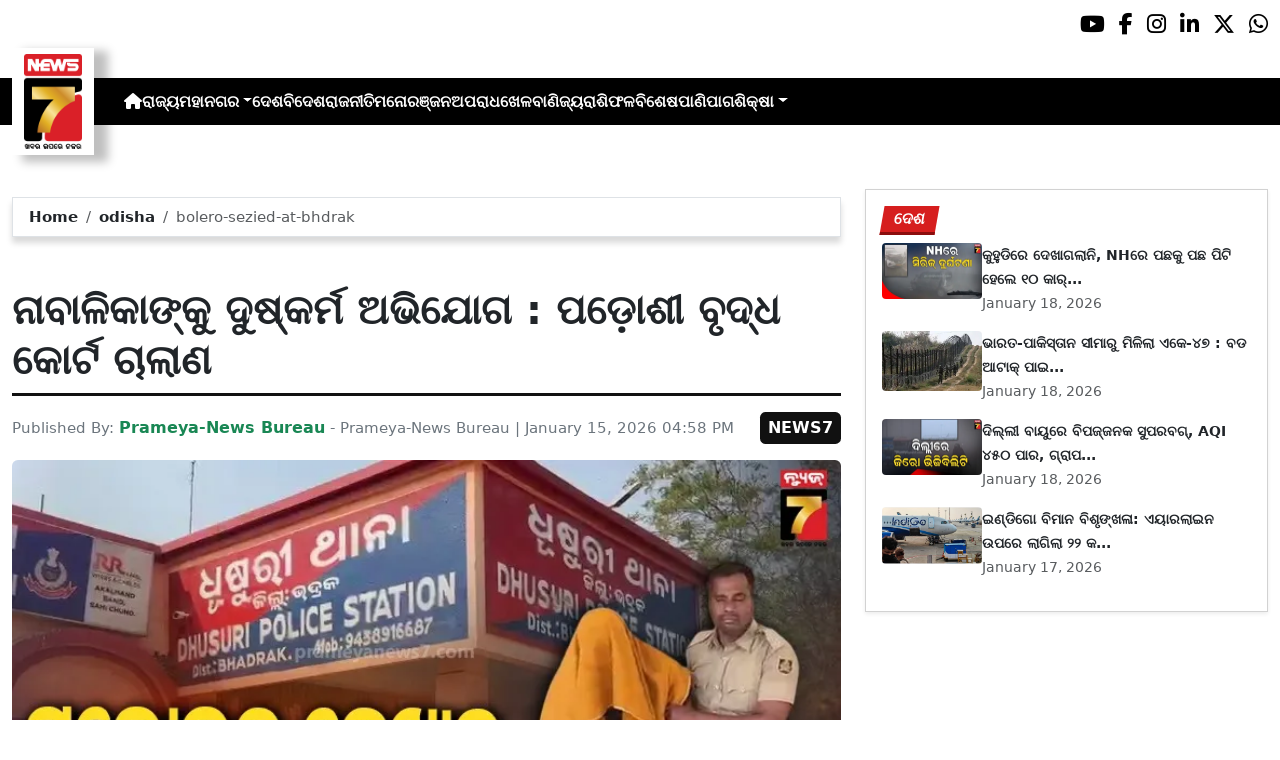

--- FILE ---
content_type: text/html; charset=utf-8
request_url: https://www.prameyanews7.com/bolero-sezied-at-bhdrak/
body_size: 8130
content:
<!DOCTYPE html>
<html lang="or">

<head>
    <meta charset="utf-8">
    <title>bolero-sezied-at-bhdrak - PrameyaNews7 </title>
    <meta name="csrf-token" content="E51Box3pUXMty01E12JddE1LCla7Izf3U4VHJGCt">
    <link rel="icon" type="image/x-icon" href="https://www.prameyanews7.com/assets/img/favicon.ico">
    <meta name="google-site-verification" content="mTpHPu0XvJhvxC2-O7vasYQiR7xq5xKJKiJqIQLQbbU" />
    <!-- Meta Description -->
    <meta name="description" content="&lt;p style=&quot;font-family: Arial, sans-serif !important; font-size: 20px !important;&quot;&gt;ଭଦ୍ରକ ୧୫।୧: ନାବାଳିକାଙ୍କୁ ଦୁଷ୍କର୍ମ ଅଭିଯୋଗରେ ବୃଦ୍ଧ ଗିରଫ । ବୃଦ୍ଧଙ୍କୁ ଗିରଫ କରି କୋର୍ଟ ଚାଲାଣ କଲା ପୋଲିସ । ପ୍ରଲୋଭନ ଦେଖା ଦୁଷ୍କର୍ମ କରିଥିଲେ ବୋଲି ପରିବାର ଲୋକ ଅଭିଯୋଗ ଆଣିଥିଲେ । ଅଭିଯୋଗ ପାଇବା ପରେ ଅଭିଯୁକ୍ତ ବୃଦ୍ଧଙ୍କୁ ଗିରଫ କରିଛି ପୋଲିସ । ଭଦ୍ରକ ଜିଲା ଧୁଷୁରୀ ଥାନା ଅଞ୍ଚଳରେ ଘଟିଛି ଏଭଳି ଘଟଣା ।&lt;/p&gt;

&lt;p style=&quot;font-family: Arial, sans-serif !important; font-size: 20px !important;&quot;&gt;ସୂଚନାଯୋଗ୍ୟ ଯେ, ଭଦ୍ରକ ଜିଲ୍ଲା ଧୁଷୁରୀ ଥାନା ଅଧିନସ୍ଥ ଓଳଗ ପଞ୍ଚାୟତରେ ଜଣେ ନାବାଳିକାଙ୍କୁ ଦୁଷ୍କର୍ମ ଅଭିଯୋଗ ହୋଇଛି । ଜଣେ ବୃଦ୍ଧ ପଡ଼ୋଶୀଙ୍କୁ ଗିରଫ କରି କୋର୍ଟ ଚାଲାଣ କରିଛି ପୋଲିସ । ଗତ ଜାନୁଆରୀ ୧୧ ତାରିଖରେ ଘଟିଥିଲା ଘଟଣା । ପରିବାର ଲୋକେ ଏ ଘଟଣା ନେଇ ଅଭିଯୋଗ କରିଥିଲେ । ଅଭିଯୋଗକୁ ଆଧାର କରି ବୃଦ୍ଧଙ୍କୁ ଥାନାରେ ଅଟକ ରଖିବା ପରେ କୋର୍ଟ ଚାଲାଣ କରାଯାଇଥିବା ନେଇ ପୋଲିସ ସୂଚନା ଦେଇଛି । ନାବାଳିକାଙ୍କ ଡାକ୍ତରୀ ମାଇନା ପରେ ପରିବାର ଲୋକଙ୍କୁ ହସ୍ତାନ୍ତର କରାଯାଇଛି । ନାବାଳିକା ଜଣକ ସମସ୍ତ କଥା କହିବାରୁ ପରିବାର ଲୋକ ଆରଡି ଫାଣ୍ଡିରେ ଏନେଇ ଅଭିଯୋଗ କରିଥିଲେ ।&lt;/p&gt;
" />
    <meta name="author" content="Prameya-News Bureau" />
    <meta name="keywords" content="bolero-sezied-at-bhdrak" />
    <!-- Essential for mobile responsiveness. -->
    <meta name="viewport" content="width=device-width, initial-scale=1.0" />

    <!-- Canonical -->
    <link rel="canonical" href="https://www.prameyanews7.com/bolero-sezied-at-bhdrak" />


    <!-- Default Open Graph -->
    <meta property="og:title" content="bolero-sezied-at-bhdrak - PrameyaNews7" />
    <meta property="og:description" content="&lt;p style=&quot;font-family: Arial, sans-serif !important; font-size: 20px !important;&quot;&gt;ଭଦ୍ରକ ୧୫।୧: ନାବାଳିକାଙ୍କୁ ଦୁଷ୍କର୍ମ ଅଭିଯୋଗରେ ବୃଦ୍ଧ ଗିରଫ । ବୃଦ୍ଧଙ୍କୁ ଗିରଫ କରି କୋର୍ଟ ଚାଲାଣ କଲା ପୋଲିସ । ପ୍ରଲୋଭନ ଦେଖା ଦୁଷ୍କର୍ମ କରିଥିଲେ ବୋଲି ପରିବାର ଲୋକ ଅଭିଯୋଗ ଆଣିଥିଲେ । ଅଭିଯୋଗ ପାଇବା ପରେ ଅଭିଯୁକ୍ତ ବୃଦ୍ଧଙ୍କୁ ଗିରଫ କରିଛି ପୋଲିସ । ଭଦ୍ରକ ଜିଲା ଧୁଷୁରୀ ଥାନା ଅଞ୍ଚଳରେ ଘଟିଛି ଏଭଳି ଘଟଣା ।&lt;/p&gt;

&lt;p style=&quot;font-family: Arial, sans-serif !important; font-size: 20px !important;&quot;&gt;ସୂଚନାଯୋଗ୍ୟ ଯେ, ଭଦ୍ରକ ଜିଲ୍ଲା ଧୁଷୁରୀ ଥାନା ଅଧିନସ୍ଥ ଓଳଗ ପଞ୍ଚାୟତରେ ଜଣେ ନାବାଳିକାଙ୍କୁ ଦୁଷ୍କର୍ମ ଅଭିଯୋଗ ହୋଇଛି । ଜଣେ ବୃଦ୍ଧ ପଡ଼ୋଶୀଙ୍କୁ ଗିରଫ କରି କୋର୍ଟ ଚାଲାଣ କରିଛି ପୋଲିସ । ଗତ ଜାନୁଆରୀ ୧୧ ତାରିଖରେ ଘଟିଥିଲା ଘଟଣା । ପରିବାର ଲୋକେ ଏ ଘଟଣା ନେଇ ଅଭିଯୋଗ କରିଥିଲେ । ଅଭିଯୋଗକୁ ଆଧାର କରି ବୃଦ୍ଧଙ୍କୁ ଥାନାରେ ଅଟକ ରଖିବା ପରେ କୋର୍ଟ ଚାଲାଣ କରାଯାଇଥିବା ନେଇ ପୋଲିସ ସୂଚନା ଦେଇଛି । ନାବାଳିକାଙ୍କ ଡାକ୍ତରୀ ମାଇନା ପରେ ପରିବାର ଲୋକଙ୍କୁ ହସ୍ତାନ୍ତର କରାଯାଇଛି । ନାବାଳିକା ଜଣକ ସମସ୍ତ କଥା କହିବାରୁ ପରିବାର ଲୋକ ଆରଡି ଫାଣ୍ଡିରେ ଏନେଇ ଅଭିଯୋଗ କରିଥିଲେ ।&lt;/p&gt;
" />
    <meta property="og:image" content="https://img.prameyanews7.com/FilesUpload/News7/Posts/2026/1/15/1768477333_WhatsApp_Image_2026-01-15_at_4_59_43_PM.webp" />
    <meta property="og:url" content="https://www.prameyanews7.com/bolero-sezied-at-bhdrak" />
    <meta property="og:type" content="website" />
    <meta property="og:site_name" content="prameyanews7.com" />
    <meta property="og:locale" content="en_IN" />

    <!-- Twitter -->
    <meta name="twitter:card" content="summary_large_image" />
    <meta name="twitter:title" content="bolero-sezied-at-bhdrak - PrameyaNews7" />
    <meta name="twitter:description" content="&lt;p style=&quot;font-family: Arial, sans-serif !important; font-size: 20px !important;&quot;&gt;ଭଦ୍ରକ ୧୫।୧: ନାବାଳିକାଙ୍କୁ ଦୁଷ୍କର୍ମ ଅଭିଯୋଗରେ ବୃଦ୍ଧ ଗିରଫ । ବୃଦ୍ଧଙ୍କୁ ଗିରଫ କରି କୋର୍ଟ ଚାଲାଣ କଲା ପୋଲିସ । ପ୍ରଲୋଭନ ଦେଖା ଦୁଷ୍କର୍ମ କରିଥିଲେ ବୋଲି ପରିବାର ଲୋକ ଅଭିଯୋଗ ଆଣିଥିଲେ । ଅଭିଯୋଗ ପାଇବା ପରେ ଅଭିଯୁକ୍ତ ବୃଦ୍ଧଙ୍କୁ ଗିରଫ କରିଛି ପୋଲିସ । ଭଦ୍ରକ ଜିଲା ଧୁଷୁରୀ ଥାନା ଅଞ୍ଚଳରେ ଘଟିଛି ଏଭଳି ଘଟଣା ।&lt;/p&gt;

&lt;p style=&quot;font-family: Arial, sans-serif !important; font-size: 20px !important;&quot;&gt;ସୂଚନାଯୋଗ୍ୟ ଯେ, ଭଦ୍ରକ ଜିଲ୍ଲା ଧୁଷୁରୀ ଥାନା ଅଧିନସ୍ଥ ଓଳଗ ପଞ୍ଚାୟତରେ ଜଣେ ନାବାଳିକାଙ୍କୁ ଦୁଷ୍କର୍ମ ଅଭିଯୋଗ ହୋଇଛି । ଜଣେ ବୃଦ୍ଧ ପଡ଼ୋଶୀଙ୍କୁ ଗିରଫ କରି କୋର୍ଟ ଚାଲାଣ କରିଛି ପୋଲିସ । ଗତ ଜାନୁଆରୀ ୧୧ ତାରିଖରେ ଘଟିଥିଲା ଘଟଣା । ପରିବାର ଲୋକେ ଏ ଘଟଣା ନେଇ ଅଭିଯୋଗ କରିଥିଲେ । ଅଭିଯୋଗକୁ ଆଧାର କରି ବୃଦ୍ଧଙ୍କୁ ଥାନାରେ ଅଟକ ରଖିବା ପରେ କୋର୍ଟ ଚାଲାଣ କରାଯାଇଥିବା ନେଇ ପୋଲିସ ସୂଚନା ଦେଇଛି । ନାବାଳିକାଙ୍କ ଡାକ୍ତରୀ ମାଇନା ପରେ ପରିବାର ଲୋକଙ୍କୁ ହସ୍ତାନ୍ତର କରାଯାଇଛି । ନାବାଳିକା ଜଣକ ସମସ୍ତ କଥା କହିବାରୁ ପରିବାର ଲୋକ ଆରଡି ଫାଣ୍ଡିରେ ଏନେଇ ଅଭିଯୋଗ କରିଥିଲେ ।&lt;/p&gt;
" />
    <meta name="twitter:image" content="https://img.prameyanews7.com/FilesUpload/News7/Posts/2026/1/15/1768477333_WhatsApp_Image_2026-01-15_at_4_59_43_PM.webp" />
    <meta name="twitter:site" content="@NEWS7Odia" />


    <script src="https://cdnjs.cloudflare.com/ajax/libs/crypto-js/4.2.0/crypto-js.min.js"></script>
    <!-- Font Awesome -->
    <link href="https://cdnjs.cloudflare.com/ajax/libs/font-awesome/6.5.2/css/all.min.css" rel="stylesheet" />

    <!-- Bootstrap 5 -->
    <!-- Google Font (fallbacks if unavailable) -->
    <link href="https://fonts.googleapis.com/css2?family=Noto+Sans+Oriya:wght@400;600;700&display=swap" rel="stylesheet">
    <!-- Bootstrap + FontAwesome -->

    <!-- Bootstrap + Icons -->
    <!-- <link href="https://cdn.jsdelivr.net/npm/bootstrap@5.3.2/dist/css/bootstrap.min.css" rel="stylesheet"> -->
    <link href="https://cdn.jsdelivr.net/npm/bootstrap-icons/font/bootstrap-icons.css" rel="stylesheet">

    
    <link href="https://www.prameyanews7.com/assets/css/bootstrap.min.css?v=176847267271641768719956" rel="stylesheet">
    <link href="https://www.prameyanews7.com/assets/css/style.css?v=176847267227641768719956" rel="stylesheet">
    <link href="https://www.prameyanews7.com/assets/css/loaderUI.css?v=176847267232081768719956" rel="stylesheet">
    <link href="https://www.prameyanews7.com/assets/css/custom.css?v=176847267230521768719956" rel="stylesheet">
    <script src="https://www.prameyanews7.com/assets/js/jquery.js?v=176847267274631768719956"></script>
    <script src="https://www.prameyanews7.com/assets/js/style.js?v=176847267234451768719956"></script>
    <script src="https://www.prameyanews7.com/assets/js/app.js?v=176847267294141768719956"></script>

    <!-- GOOGLE ANALYTICS -->

    <script async src="https://www.googletagmanager.com/gtag/js?id=G-HJYNYRK54T"></script>
    <script>
        window.dataLayer = window.dataLayer || [];

        function gtag() {
            dataLayer.push(arguments);
        }
        gtag('js', new Date());

        gtag('config', 'G-HJYNYRK54T');
    </script>


    <!-- GOOGLE ANALYTICS -->
    <!-- Schema.org Structured Data -->
    
    <script type="application/ld+json">
        {
            "@context": "https://schema.org",
            "@type": "NewsMediaOrganization",
            "name": "Prameyanews7",
            "url": "https://www.prameyanews7.com/",
            "logo": "https://www.prameyanews7.com/assets/img/news7logos.png",
            "sameAs": [
                "https://www.facebook.com/NEWS7Odia",
                "https://x.com/NEWS7Odia",
                "https://www.instagram.com/prameyanews7"
            ],
            "founder": "Prameyanews7 Bureau",
            "foundingDate": "2015",
            "description": "Prameya News7 is Odisha’s premier 24×7 Odia-language news channel, delivering the latest updates, in-depth analysis and trustworthy journalism from across the state and beyond. Powered by Summa Real Media (since 2015), we cover politics, business, entertainment, sports, lifestyle and more — always committed to impartiality, clarity and the voice of Odisha."
        }
    </script>
    

</head>

<style>
    /* 🔘 Base button styling */
    .btn-link {
        display: inline-block !important;
        position: relative !important;
        overflow: hidden !important;
        background: linear-gradient(234deg, #2bb92a, #fab04f) !important;
        color: #7f0000 !important;

        padding: 8px 18px !important;
        margin-left: 10px !important;
        border-radius: 8px !important;
        text-decoration: none !important;
        font-weight: 600 !important;
        font-family: Arial, sans-serif !important;
        transition: all 0.3s ease !important;
        cursor: pointer !important;
        box-shadow: 0 4px 10px rgba(0, 0, 0, 0.15) !important;

        /* ✨ Soft pulse animation */
        animation: pulseGlow 1.8s infinite !important;
    }

    /* 💡 Hover effect */
    .btn-link:hover {
        background: linear-gradient(135deg, #c29244ff, #855f13) !important;
        transform: translateY(-2px) !important;
        color: #fff !important;
        box-shadow: 0 6px 14px rgba(0, 0, 0, 0.2) !important;
    }

    /* 🌟 Shine effect across button */
    .btn-link::after {
        content: "" !important;
        position: absolute !important;
        top: 0 !important;
        left: -75% !important;
        width: 50% !important;
        height: 100% !important;
        background: linear-gradient(120deg, rgba(255, 255, 255, 0.3), transparent) !important;
        transform: skewX(-25deg) !important;
        animation: shine 2.5s infinite !important;
    }

    /* 🔆 Text blink (optional) */
    .btn-link span {
        animation: blinkText 1s infinite !important;
    }

    /* ✨ Pulse animation keyframes */
    @keyframes pulseGlow {
        0% {
            box-shadow: 0 0 0 rgba(204, 143, 38, 0.7);
            transform: scale(1);
        }

        50% {
            box-shadow: 0 0 20px rgba(204, 143, 38, 0.8);
            transform: scale(1.05);
        }

        100% {
            box-shadow: 0 0 0 rgba(204, 143, 38, 0.7);
            transform: scale(1);
        }
    }

    /* 💥 Shine animation */
    @keyframes shine {
        0% {
            left: -75%;
        }

        50% {
            left: 125%;
        }

        100% {
            left: 125%;
        }
    }

    /* 🔁 Blink animation */
    @keyframes blinkText {

        0%,
        100% {
            opacity: 1;
        }

        50% {
            opacity: 0;
        }
    }
</style>


<body>


    <!-- compact / mobile variant (icons only) -->

    <div class="sociall d-flex gap-2 d-xxl-none gap-2 justify-content-end">
        <!-- <a target="_blank" href="https://www.prameyanews7.com/live-tv" aria-label="LIVE" class="live-tv">LIVE TV</a> -->
        <a target="_blank" href="https://www.youtube.com/@PrameyaNews7Odia" aria-label="Prameya News 7 YouTube Channel" alt="YouTube icon"><i class="fab fa-youtube"></i></a>
        <a target="_blank" href="https://www.facebook.com/NEWS7Odia" aria-label="Prameya News 7 Facebook" alt="Facebook icon"><i class="fab fa-facebook-f"></i></a>
        <a target="_blank" href="https://www.instagram.com/prameyanews7" aria-label="Prameya News 7 Instagram" alt="Instagram icon"><i class="fab fa-instagram"></i></a>
        <a target="_blank" href="https://www.linkedin.com/company/prameyanews7/" aria-label="Prameya News 7 Linkedin" alt="Linkedin icon"><i class="fab fa-linkedin-in"></i></a>
        <a target="_blank" href="https://x.com/NEWS7Odia" aria-label="Prameya News 7 Twitter" alt="Twitter icon"><i class="fab fa-x-twitter"></i></a>
        <a href="https://whatsapp.com/channel/0029Va5m2WKK0IBZVedZaI45" aria-label="Prameya News 7 Whatsapp" target="_blank" alt="Whatsapp icon">
            <i class="fab fa-whatsapp"></i>
        </a>
    </div>
    <header>
        <div class="topbar">
            <!-- Logo -->
            <div class="d-flex align-items-center ">
                <div class="logo-section logo-box">
                    <a href="/"> <img src="https://www.prameyanews7.com/assets/img/news7logos.png" alt="News7 Logo"></a>
                </div>

                <!-- Desktop Menu -->
                <nav id="desktopMenu">
                    <a href="/" aria-label="Home">
                        <i class="fa fa-home"></i>
                    </a>

                    
                                                            
                                        <a href="https://www.prameyanews7.com/category/odisha">ରାଜ୍ୟ</a>
                                                            
                                        <div class="dropdown">
                        <a href="https://www.prameyanews7.com/category/metro" class="dropdown-toggle"
                            data-bs-toggle="dropdown">ମହାନଗର</a>
                        <ul class="dropdown-menu" style="background: black;">
                                                        <li><a class="dropdown-item" href="https://www.prameyanews7.com/category/bhubaneswar">ଭୁବନେଶ୍ୱର</a></li>
                                                        <li><a class="dropdown-item" href="https://www.prameyanews7.com/category/cuttack">କଟକ</a></li>
                                                        <li><a class="dropdown-item" href="https://www.prameyanews7.com/category/sambalpur">ସମ୍ବଲପୁର</a></li>
                                                        <li><a class="dropdown-item" href="https://www.prameyanews7.com/category/puri">ପୁରୀ</a></li>
                                                        <li><a class="dropdown-item" href="https://www.prameyanews7.com/category/rourkela">ରାଉରକେଲା</a></li>
                                                    </ul>
                    </div>
                                                            
                                        <a href="https://www.prameyanews7.com/category/national">ଦେଶ</a>
                                                            
                                        <a href="https://www.prameyanews7.com/category/international">ବିଦେଶ</a>
                                                            
                                        <a href="https://www.prameyanews7.com/category/politics">ରାଜନୀତି</a>
                                                            
                                        <a href="https://www.prameyanews7.com/category/entertainment">ମନୋରଞ୍ଜନ</a>
                                                            
                                        <a href="https://www.prameyanews7.com/category/crime">ଅପରାଧ</a>
                                                            
                                        <a href="https://www.prameyanews7.com/category/sports">ଖେଳ</a>
                                                            
                                        <a href="https://www.prameyanews7.com/category/business">ବାଣିଜ୍ୟ</a>
                                                            
                                        <a href="https://www.prameyanews7.com/category/horoscope">ରାଶିଫଳ</a>
                                                            
                                        <a href="https://www.prameyanews7.com/category/special">ବିଶେଷ</a>
                                                            
                                        <a href="https://www.prameyanews7.com/category/weather">ପାଣିପାଗ</a>
                                                            
                                        <div class="dropdown">
                        <a href="https://www.prameyanews7.com/category/education" class="dropdown-toggle"
                            data-bs-toggle="dropdown">ଶିକ୍ଷା</a>
                        <ul class="dropdown-menu" style="background: black;">
                                                        <li><a class="dropdown-item" href="https://www.prameyanews7.com/category/employment">ନିଯୁକ୍ତି</a></li>
                                                    </ul>
                    </div>
                                                                            </nav>
            </div>
            <div class="top-right-box">
            
                <button id="menuToggle">☰</button>
            </div>

            <!-- Social -->
            <!-- load Font Awesome 6+ in <head> -->
            <!-- <link rel="stylesheet" href="https://cdnjs.cloudflare.com/ajax/libs/font-awesome/6.4.0/css/all.min.css"> -->

            <div class="social-full ">

                <a class="live-tv" href="https://www.prameyanews7.com/live-tv" target="_blank">LIVE TV</a>

                <a class="socialbox youtube" href="https://www.youtube.com/@PrameyaNews7Odia" target="_blank" aria-label="Prameya News 7 YouTube Channel" alt="YouTube icon">
                    <i class="fab fa-youtube"></i>
                </a>
                <a class="socialbox facebook" href="https://www.facebook.com/NEWS7Odia" target="_blank" aria-label="Facebook" alt="Facebook icon">
                    <i class="fab fa-facebook-f"></i>
                </a>
                <a class="socialbox instagram" href="https://www.instagram.com/prameyanews7" target="_blank" aria-label="Instagram" alt="Instagram icon">
                    <i class="fab fa-instagram"></i>
                </a>
                <a class="socialbox linkedin" href="https://www.linkedin.com/company/prameyanews7/" target="_blank" aria-label="LinkedIn" alt="Linkedin icon">
                    <i class="fab fa-linkedin-in"></i>
                </a>
                <a class="socialbox x-twitter" href="https://x.com/NEWS7Odia" target="_blank" aria-label="X" alt="Twitter icon">
                    <i class="fab fa-x-twitter"></i>
                </a>
                <a class="socialbox whatsapp" href="https://whatsapp.com/channel/0029Va5m2WKK0IBZVedZaI45" target="_blank" aria-label="WhatsApp" alt="Whatsapp icon">
                    <i class="fab fa-whatsapp"></i>
                </a>
            </div>

            <!-- Mobile Menu -->
            <ul id="mobileMenu">
                <li><a href="/"><i class="fa fa-home"></i></a></li>

                                                
                                <li><a href="https://www.prameyanews7.com/category/odisha">ରାଜ୍ୟ</a></li>
                                                
                                <li class="has-children">
                    <a href="https://www.prameyanews7.com/category/metro">
                        ମହାନଗର
                        <i class="fa fa-chevron-down"></i>
                    </a>
                    <ul class="c-im">
                                                <li><a href="https://www.prameyanews7.com/category/bhubaneswar">ଭୁବନେଶ୍ୱର</a></li>
                                                <li><a href="https://www.prameyanews7.com/category/cuttack">କଟକ</a></li>
                                                <li><a href="https://www.prameyanews7.com/category/sambalpur">ସମ୍ବଲପୁର</a></li>
                                                <li><a href="https://www.prameyanews7.com/category/puri">ପୁରୀ</a></li>
                                                <li><a href="https://www.prameyanews7.com/category/rourkela">ରାଉରକେଲା</a></li>
                                            </ul>
                </li>

                                                
                                <li><a href="https://www.prameyanews7.com/category/national">ଦେଶ</a></li>
                                                
                                <li><a href="https://www.prameyanews7.com/category/international">ବିଦେଶ</a></li>
                                                
                                <li><a href="https://www.prameyanews7.com/category/politics">ରାଜନୀତି</a></li>
                                                
                                <li><a href="https://www.prameyanews7.com/category/entertainment">ମନୋରଞ୍ଜନ</a></li>
                                                
                                <li><a href="https://www.prameyanews7.com/category/crime">ଅପରାଧ</a></li>
                                                
                                <li><a href="https://www.prameyanews7.com/category/sports">ଖେଳ</a></li>
                                                
                                <li><a href="https://www.prameyanews7.com/category/business">ବାଣିଜ୍ୟ</a></li>
                                                
                                <li><a href="https://www.prameyanews7.com/category/horoscope">ରାଶିଫଳ</a></li>
                                                
                                <li><a href="https://www.prameyanews7.com/category/special">ବିଶେଷ</a></li>
                                                
                                <li><a href="https://www.prameyanews7.com/category/weather">ପାଣିପାଗ</a></li>
                                                
                                <li class="has-children">
                    <a href="https://www.prameyanews7.com/category/education">
                        ଶିକ୍ଷା
                        <i class="fa fa-chevron-down"></i>
                    </a>
                    <ul class="c-im">
                                                <li><a href="https://www.prameyanews7.com/category/employment">ନିଯୁକ୍ତି</a></li>
                                            </ul>
                </li>

                                                            </ul>
    </header>

    <script>
        document.addEventListener("DOMContentLoaded", function() {
            const toggleBtn = document.getElementById("menuToggle");
            const mobileMenu = document.getElementById("mobileMenu");

            // If either element is missing on this page, exit early → no errors
            if (!toggleBtn || !mobileMenu) {
                return;
            }

            // Main toggle
            toggleBtn.addEventListener("click", function() {
                mobileMenu.classList.toggle("active");
            });

            // Submenu toggle — only search *inside* mobileMenu
            const submenuLinks = mobileMenu.querySelectorAll(".has-children > a");

            submenuLinks.forEach(link => {
                link.addEventListener("click", function(e) {
                    e.preventDefault();
                    this.parentElement.classList.toggle("open");
                });
            });
        });
    </script>


<script defer src="https://static.cloudflareinsights.com/beacon.min.js/vcd15cbe7772f49c399c6a5babf22c1241717689176015" integrity="sha512-ZpsOmlRQV6y907TI0dKBHq9Md29nnaEIPlkf84rnaERnq6zvWvPUqr2ft8M1aS28oN72PdrCzSjY4U6VaAw1EQ==" data-cf-beacon='{"version":"2024.11.0","token":"71a275734bd34d2a964f3d061d209c7e","r":1,"server_timing":{"name":{"cfCacheStatus":true,"cfEdge":true,"cfExtPri":true,"cfL4":true,"cfOrigin":true,"cfSpeedBrain":true},"location_startswith":null}}' crossorigin="anonymous"></script>
</body>

</html>
<style>
    .object-fit-cover {
        object-fit: cover;
        /* fills container */
    }

    p {
        font-size: 1.1rem;
        line-height: 1.6;
        text-align: justify;
    }
</style>
<div class="container-fluid py-3">
    <div class="row mt-5">
        <!-- Main Content -->
        <div class="col-lg-8">
            <div id="single-posts" class="d-flex flex-column gap-4 ">

                
                <div class="card w-100 border mb-5 mt-2"
                    style="border:1.5px solid #79030efa; border-radius: .4rem; box-shadow: 0 6px 6px rgba(0,0,0,0.15);">
                    <div class="card-body py-2 px-3">
                        <nav class="crumbs" aria-label="breadcrumb">
                            <ol class="breadcrumb mb-0">
                                <li class="breadcrumb-item"><a href="https://www.prameyanews7.com">Home</a></li>
                                <li class="breadcrumb-item">
                                    <a href="https://www.prameyanews7.com/category/odisha">odisha</a>
                                </li>
                                <li class="breadcrumb-item active" aria-current="page">
                                    bolero-sezied-at-bhdrak
                                </li>
                            </ol>
                        </nav>
                    </div>
                </div>

                
                <div class="headline-bar pb-2 mb-3">
                    <h1 class="headline">ନାବାଳିକାଙ୍କୁ ଦୁଷ୍କର୍ମ ଅଭିଯୋଗ : ପଡ଼ୋଶୀ ବୃଦ୍ଧ କୋର୍ଟ ଚାଲାଣ</h1>
                </div>

                
                                
                <div class="d-flex flex-wrap align-items-center justify-content-between mb-3">
                    <div class="byline muted">
                        Published By: <strong class="text-success fs-6">Prameya-News Bureau</strong> - Prameya-News Bureau |
                        January 15, 2026 04:58 PM
                    </div>
                    <span class="brand-badge">NEWS7</span>
                </div>

                
                <div class="row align-items-stretch mb-4">
                    <div class="col-md-12">
                        <div class="h-100">
                            <img src="https://img.prameyanews7.com/FilesUpload/News7/Posts/2026/1/15/1768477333_WhatsApp_Image_2026-01-15_at_4_59_43_PM.webp"
                                alt="bolero-sezied-at-bhdrak"
                                class="w-100 h-100 object-fit-cover rounded">
                        </div>
                    </div>
                    <div class="col-md-12">
                        <div class="p-3 h-100 d-flex flex-column justify-content-between">
                            <p class="mb-0"><p style="font-family: Arial, sans-serif !important; font-size: 20px !important;">ଭଦ୍ରକ ୧୫।୧: ନାବାଳିକାଙ୍କୁ ଦୁଷ୍କର୍ମ ଅଭିଯୋଗରେ ବୃଦ୍ଧ ଗିରଫ । ବୃଦ୍ଧଙ୍କୁ ଗିରଫ କରି କୋର୍ଟ ଚାଲାଣ କଲା ପୋଲିସ । ପ୍ରଲୋଭନ ଦେଖା ଦୁଷ୍କର୍ମ କରିଥିଲେ ବୋଲି ପରିବାର ଲୋକ ଅଭିଯୋଗ ଆଣିଥିଲେ । ଅଭିଯୋଗ ପାଇବା ପରେ ଅଭିଯୁକ୍ତ ବୃଦ୍ଧଙ୍କୁ ଗିରଫ କରିଛି ପୋଲିସ । ଭଦ୍ରକ ଜିଲା ଧୁଷୁରୀ ଥାନା ଅଞ୍ଚଳରେ ଘଟିଛି ଏଭଳି ଘଟଣା ।</p>

<p style="font-family: Arial, sans-serif !important; font-size: 20px !important;">ସୂଚନାଯୋଗ୍ୟ ଯେ, ଭଦ୍ରକ ଜିଲ୍ଲା ଧୁଷୁରୀ ଥାନା ଅଧିନସ୍ଥ ଓଳଗ ପଞ୍ଚାୟତରେ ଜଣେ ନାବାଳିକାଙ୍କୁ ଦୁଷ୍କର୍ମ ଅଭିଯୋଗ ହୋଇଛି । ଜଣେ ବୃଦ୍ଧ ପଡ଼ୋଶୀଙ୍କୁ ଗିରଫ କରି କୋର୍ଟ ଚାଲାଣ କରିଛି ପୋଲିସ । ଗତ ଜାନୁଆରୀ ୧୧ ତାରିଖରେ ଘଟିଥିଲା ଘଟଣା । ପରିବାର ଲୋକେ ଏ ଘଟଣା ନେଇ ଅଭିଯୋଗ କରିଥିଲେ । ଅଭିଯୋଗକୁ ଆଧାର କରି ବୃଦ୍ଧଙ୍କୁ ଥାନାରେ ଅଟକ ରଖିବା ପରେ କୋର୍ଟ ଚାଲାଣ କରାଯାଇଥିବା ନେଇ ପୋଲିସ ସୂଚନା ଦେଇଛି । ନାବାଳିକାଙ୍କ ଡାକ୍ତରୀ ମାଇନା ପରେ ପରିବାର ଲୋକଙ୍କୁ ହସ୍ତାନ୍ତର କରାଯାଇଛି । ନାବାଳିକା ଜଣକ ସମସ୍ତ କଥା କହିବାରୁ ପରିବାର ଲୋକ ଆରଡି ଫାଣ୍ଡିରେ ଏନେଇ ଅଭିଯୋଗ କରିଥିଲେ ।</p>
</p>
                        </div>
                    </div>
                </div>
                
            </div>
        </div>

        <!-- Sidebar -->
        <aside class="col-lg-4">
            <div id="sidebar-container">
                                                <div class="card shadow-sm mb-4">
                    <div class="card-body">
                        <div class="category-label mb-2">
                            <div class="main-label"><span>ଦେଶ</span></div>
                        </div>
                                                                        <a href="several-injured-in-vehicle-pile-up-due-to-dense-fog-on-delhi-lucknow-highway"
                            class="d-flex gap-3 align-items-start mb-3 text-decoration-none text-dark">
                            <!-- <img src="https://img.prameyanews7.com/FilesUpload/News7/Posts/2026/1/18/1768715373_refdgvregve.webp" alt="କୁହୁଡିରେ ଦେଖାଗଲାନି, NHରେ ପଛକୁ ପଛ ପିଟି ହେଲେ ୧୦ କାର୍-ଟ୍ରକ୍, ୧୨ ଆହତ" class="img-sz"> -->

                              
                                        <img
                                            src="https://img.prameyanews7.com//FilesUpload/News7/Posts/2026/1/18/home_page_img_1768715373_refdgvregve.webp"
                                            class="img-sz"
                                            alt="">
                            <div>
                                <strong class="t-na">କୁହୁଡିରେ ଦେଖାଗଲାନି, NHରେ ପଛକୁ ପଛ ପିଟି ହେଲେ ୧୦ କାର୍...</strong><br>
                                <small class="text-muted">
                                    January 18, 2026
                                </small>
                            </div>
                        </a>
                                                <a href="ak-47-rifles-turkish-chinese-made-pistols-ammunition-found-near-india-pakistan-border-punjab-police-seizes-arms-and-ammunition"
                            class="d-flex gap-3 align-items-start mb-3 text-decoration-none text-dark">
                            <!-- <img src="https://img.prameyanews7.com/FilesUpload/News7/Posts/2026/1/18/1768710281_vgdfvd.webp" alt="ଭାରତ-ପାକିସ୍ତାନ ସୀମାରୁ ମିଳିଲା ଏକେ-୪୭ : ବଡ ଆଟାକ୍ ପାଇଁ ଲୁଚାଇଥିଲେ ଆତଙ୍କବାଦୀ" class="img-sz"> -->

                              
                                        <img
                                            src="https://img.prameyanews7.com//FilesUpload/News7/Posts/2026/1/18/home_page_img_1768710281_vgdfvd.webp"
                                            class="img-sz"
                                            alt="">
                            <div>
                                <strong class="t-na">ଭାରତ-ପାକିସ୍ତାନ ସୀମାରୁ ମିଳିଲା ଏକେ-୪୭ : ବଡ ଆଟାକ୍ ପାଇ...</strong><br>
                                <small class="text-muted">
                                    January 18, 2026
                                </small>
                            </div>
                        </a>
                                                <a href="pollution-aqi-in-hazardous-category-many-areas"
                            class="d-flex gap-3 align-items-start mb-3 text-decoration-none text-dark">
                            <!-- <img src="https://img.prameyanews7.com/FilesUpload/News7/Posts/2026/1/18/1768708715_926ee38c-193a-448a-a20a-96902230c102.webp" alt="ଦିଲ୍ଲୀ ବାୟୁରେ ବିପଜ୍ଜନକ ସୁପରବଗ୍, AQI ୪୫୦ ପାର, ଗ୍ରାପ୍-୪ କଟକଣା ଲାଗୁ " class="img-sz"> -->

                              
                                        <img
                                            src="https://img.prameyanews7.com//FilesUpload/News7/Posts/2026/1/18/home_page_img_1768708715_926ee38c-193a-448a-a20a-96902230c102.webp"
                                            class="img-sz"
                                            alt="">
                            <div>
                                <strong class="t-na">ଦିଲ୍ଲୀ ବାୟୁରେ ବିପଜ୍ଜନକ ସୁପରବଗ୍, AQI ୪୫୦ ପାର, ଗ୍ରାପ...</strong><br>
                                <small class="text-muted">
                                    January 18, 2026
                                </small>
                            </div>
                        </a>
                                                <a href="indigo-fined-rs-22-crore-for-delay-chaos-airline-faulted-for-bad-rostering-weak-planning"
                            class="d-flex gap-3 align-items-start mb-3 text-decoration-none text-dark">
                            <!-- <img src="https://img.prameyanews7.com/FilesUpload/News7/Posts/2026/1/17/1768671504_1768671360_indigo-fine.webp" alt="ଇଣ୍ଡିଗୋ ବିମାନ ବିଶୃଙ୍ଖଳା: ଏୟାରଲାଇନ ଉପରେ ଲାଗିଲା ୨୨ କୋଟି ଫାଇନ, ସିଇଓଙ୍କ ସମେତ ବଡ଼ ଅଧିକାରୀଙ୍କୁ ଚେତାବନୀ" class="img-sz"> -->

                              
                                        <img
                                            src="https://img.prameyanews7.com//FilesUpload/News7/Posts/2026/1/17/home_page_img_1768671504_1768671360_indigo-fine.webp"
                                            class="img-sz"
                                            alt="">
                            <div>
                                <strong class="t-na">ଇଣ୍ଡିଗୋ ବିମାନ ବିଶୃଙ୍ଖଳା: ଏୟାରଲାଇନ ଉପରେ ଲାଗିଲା ୨୨ କ...</strong><br>
                                <small class="text-muted">
                                    January 17, 2026
                                </small>
                            </div>
                        </a>
                                                                    </div>
                </div>
                                            </div>
        </aside>
    </div>
</div>




<script>
    function shareOn(platform, url, title) {
        let shareUrl = "";
        let encodedUrl = encodeURIComponent(url);
        let encodedTitle = encodeURIComponent(title);

        if (platform === "facebook") {
            shareUrl = `https://www.facebook.com/sharer/sharer.php?u=${encodedUrl}&quote=${encodedTitle}`;
        } else if (platform === "twitter") {
            shareUrl = `https://twitter.com/intent/tweet?url=${encodedUrl}&text=${encodedTitle}`;
        } else if (platform === "whatsapp") {
            // WhatsApp expects one encoded string
            shareUrl = `https://api.whatsapp.com/send?text=${encodedTitle}%20${encodedUrl}`;
        }

        window.open(shareUrl, "_blank", "width=600,height=400");
    }
</script>
<script async src="https://platform.twitter.com/widgets.js" charset="utf-8"></script>

<!-- Footer Start -->
<div class="footer">
  <footer class="bg-dark text-light pt-5">
    <div class="container" style="display: block;">
      <div class="row">
        <!-- News Section -->
        <div class="col-md-3 mb-4">
        <h2 class="fw-bold h5">News</h2>
          <hr class="bg-light">
          <ul class="list-unstyled">
            <li><a href="https://www.prameyanews7.com/" class="text-light text-decoration-none">News7 Odia</a></li>
            <li><a href="https://www.prameyaepaper.com/" class="text-light text-decoration-none">Prameya-ePaper</a></li>
            <li><a href="https://www.prameya.com/" class="text-light text-decoration-none">Prameya-Odia</a></li>
            <li><a href="https://www.prameyanews.com/" class="text-light text-decoration-none">Prameya-English</a></li>
          </ul>
        </div>
        <!-- Quick Links Section -->
        <div class="col-md-3 mb-4">
        <h2 class="fw-bold h5">Quick Links</h2>
          <hr class="bg-light">
          <ul class="list-unstyled">
            <li><a href="/contact-us" class="text-light text-decoration-none">Contact Us</a></li>
            <li><a href="/privacy-policy" class="text-light text-decoration-none">Privacy Policy</a></li>
            <li><a href="#" class="text-light text-decoration-none">Terms of Usage</a></li>
          </ul>
        </div>
        <!-- Download App Section -->
      <div class="col-md-6 mb-4">
          
          <!--           <div class="abc download-app">
           <h2 class="fw-bold h5">Download App</h2>
            <hr class="bg-light">
            <div class="mb-3">
              <a href="#"><img src="https://www.prameyanews7.com/assets/img/app-store.jpg" width="140" class="store-img" alt="App Store"></a>
              <a href="https://play.google.com/store/apps/details?id=com.news7odia.app"
                target="_blank" rel="noopener noreferrer">
                <img src="https://www.prameyanews7.com/assets/img/googleplay-store.jpg"
                  alt="Get it on Google Play" class="img-fluid store-img" style="max-width:150px;height:auto;">
              </a>
            </div>
          </div>
           -->
          <!-- Social Media -->
        
     <div class="social-icons">
    <a target="_blank" href="https://www.youtube.com/@PrameyaNews7Odia" aria-label="YouTube" class="text-light me-3">
        <i class="bi bi-youtube fs-4"></i> <span class="visually-hidden">YouTube</span>
    </a>
    <a target="_blank" href="https://www.facebook.com/NEWS7Odia" aria-label="Facebook" class="text-light me-3">
        <i class="bi bi-facebook fs-4"></i> <span class="visually-hidden">Facebook</span>
    </a>
    <a target="_blank" href="https://www.instagram.com/prameyanews7" aria-label="Instagram" class="text-light me-3">
        <i class="bi bi-instagram fs-4"></i> <span class="visually-hidden">Instagram</span>
    </a>
    <a target="_blank" href="https://www.linkedin.com/company/prameyanews7" aria-label="Linkedin" class="text-light me-3">
        <i class="bi bi-linkedin fs-4"></i> <span class="visually-hidden">Linkedin</span>
    </a>
    <a target="_blank" href="https://x.com/NEWS7Odia?s=20" aria-label="Twitter" class="text-light me-3">
        <i class="bi bi-twitter-x fs-4"></i> <span class="visually-hidden">Twitter</span>
    </a>
</div>


        </div>
      </div>
    </div>

    <!-- Bottom Bar -->
   <div class="bg-black text-center py-3 mt-3">
  
  <h1 class="sss mb-2">www.prameyanews7.com</h1>
  
  <div class="container d-flex flex-column justify-content-center align-items-center">
      <p class="mb-0 srs" style="color: white;">
        Copyright © 2025 - Summa Real Media Private Limited. All Rights Reserved.
      </p>
  </div>

</div>


  </footer>


  <!-- Back to Top -->
  <a href="#" class="back-to-top"><i class="fa fa-chevron-up"></i></a>
  <script>
    (function() {
      try {
        // safe access
        const ua = (navigator.userAgent || '').toLowerCase();

        // tokens to detect Flutter / common webview identifiers.
        // Add your exact token here if your Flutter app sets a custom UA.
        const flutterTokens = [
          'myflutterappwebview', // your original token
          'flutter', // common substring
          'flutterwebview',
          'flutter_inappwebview',
          'wv' // Android WebView sometimes has "wv"
        ];

        // wait for DOM to be ready
        function onReady(fn) {
          if (document.readyState === 'complete' || document.readyState === 'interactive') {
            fn();
          } else {
            document.addEventListener('DOMContentLoaded', fn, {
              once: true
            });
          }
        }

        onReady(() => {
          const isFlutter = flutterTokens.some(tok => ua.includes(tok));

          // If you instead prefer to check for a custom header/query param, use server-side var $isFlutterApp.
          if (isFlutter) {
            // add a class to <body> so CSS handles hiding (safer than inline style)
            document.body.classList.add('hide-flutter');
          }
        });
      } catch (err) {
        // prevent any JS from breaking the rest of the page
        console.error('flutter-detect error:', err);
      }
    })();
  </script>
  <script src="https://code.jquery.com/jquery-3.4.1.min.js"></script>
  <link href="https://cdn.jsdelivr.net/npm/bootstrap@5.3.3/dist/css/bootstrap.min.css" rel="stylesheet">
  <script src="https://cdn.jsdelivr.net/npm/bootstrap@5.3.0/dist/js/bootstrap.bundle.min.js"></script>




  </body>

  </html>

--- FILE ---
content_type: application/javascript
request_url: https://www.prameyanews7.com/assets/js/app.js?v=176847267294141768719956
body_size: 3785
content:

// ======================
// Function: Render Slider
// ======================
function renderGalary(galary, imageUrl) {
    const container = document.getElementById("gallery-container");
    container.innerHTML = ""; // Clear old content

    if (!galary || galary.length === 0) {
        container.innerHTML = "<p>No gallery items found.</p>";
        return;
    }

    // Bootstrap row
    let row = document.createElement("div");
    row.classList.add("row", "g-3"); // g-3 for spacing

    // Left col-md-6 for latest image (no card, full color)
    let leftCol = document.createElement("div");
    leftCol.classList.add("col-12", "col-md-6");

    let latest = galary[0]; // latest image
    leftCol.innerHTML = `
        <div class="gallery-item h-100">
            <img src="${imageUrl}${latest.image}" alt="${latest.title}" 
                 class="img-fluid w-100 object-fit-cover shadow-sm" 
                 >
                 <p class="mt-2 two-line-text">${latest.title}</p>
        </div>
    `;

    // Right col-md-6 for next 9 images in grid (black & white with hover color)
    let rightCol = document.createElement("div");
    rightCol.classList.add("col-12", "col-md-6");

    let innerRow = document.createElement("div");
    innerRow.classList.add("row", "g-3");

    galary.slice(1, 10).forEach(item => {
        let col = document.createElement("div");
        col.classList.add("col-6", "col-md-4");

        col.innerHTML = `
    <div class="card h-100 shadow-sm border-0">
        <div class="cd-siz">
            <img src="${imageUrl}${item.image}" alt="${item.title}" 
                 class="card-img-top bw-hover">
        </div>
        <div class="card-body p-2">
      <p class="card-text small mb-0 two-line-text">${item.title}</p>

        </div>
    </div>
`;

        innerRow.appendChild(col);
    });

    rightCol.appendChild(innerRow);

    row.appendChild(leftCol);
    row.appendChild(rightCol);

    container.appendChild(row);
}


// ========================
// Render Slider Function
// ========================
function normalizeData(input) {
    if (!input) return [];

    let data = [];

    try {
        if (typeof input === "string") {
            // Trim spaces and unescape HTML entities (Blade sometimes escapes quotes)
            let cleaned = input.trim()
                .replace(/&quot;/g, '"')   // fix escaped quotes
                .replace(/&#039;/g, "'"); // fix escaped single quotes

            // Handle double-wrapped quotes
            if ((cleaned.startsWith('"') && cleaned.endsWith('"')) ||
                (cleaned.startsWith("'") && cleaned.endsWith("'"))) {
                cleaned = cleaned.slice(1, -1);
            }

            data = JSON.parse(cleaned);
        } else if (Array.isArray(input)) {
            data = input;
        } else if (typeof input === "object") {
            data = Array.isArray(input.data) ? input.data : [input];
        }

        // 🔹 Fix category_slug / category if they are stringified arrays
        data.forEach(cat => {
            if (Array.isArray(cat.posts)) {
                cat.posts.forEach(post => {
                    if (typeof post.category_slug === "string" && post.category_slug.startsWith("[")) {
                        try { post.category_slug = JSON.parse(post.category_slug); } catch { }
                    }
                    if (typeof post.category === "string" && post.category.startsWith("[")) {
                        try { post.category = JSON.parse(post.category); } catch { }
                    }
                });
            }
        });

    } catch (e) {
        console.error("Data parse error:", e, input);
    }

    return data;
}





// ================================
// 3️⃣ Render Slider
// ================================
function renderSlider(baseUrl, imageUrl, categoriesInput) {
    const topCategories = normalizeData(categoriesInput);
    // return

    // 1️⃣ Collect all posts from all categories
    let allPosts = [];
    topCategories.forEach(cat => {
        if (cat && Array.isArray(cat.posts)) {
            allPosts = allPosts.concat(cat.posts);
        }
    });

    // 2️⃣ Sort by latest date (desc)
    allPosts.sort((a, b) => new Date(b.publish_datetime) - new Date(a.publish_datetime));

    // 3️⃣ Take only the latest 4 posts
    const latestPosts = allPosts.slice(0, 4);

    // 4️⃣ Build slides
    let slidesHtml = '';
    latestPosts.forEach((post, index) => {
        slidesHtml += `
        <div class="slide ${index === 0 ? 'active transition-fade' : ''}">
          <a href="${post.slug}">
            <img src="${imageUrl}${post.image_path ?? 'img/no-image.jpg'}" alt="${post.title}" >
            <div class="slide-content">
              <h2 class="slide-title">${post.title}</h2>
            </div>
          </a>
        </div>
      `;
    });

    document.querySelector("#slides").innerHTML = slidesHtml;

    // Initialize slider after rendering
    initSlider();
}


// ========================
// Slider Initialization
// ========================
function initSlider() {
    const slider = document.querySelector('.slider');
    const slides = document.querySelectorAll('.slide');
    const prevBtn = document.querySelector('.prev');
    const nextBtn = document.querySelector('.next');
    const dotsContainer = document.querySelector('.dots-container');

    if (slides.length === 0) return; // prevent error if no slides

    // Variables
    let currentIndex = 0;
    let autoSlideInterval;
    const autoSlideDelay = 5000; // 5 seconds

    // Available transition effects
    const transitionEffects = ['fade', 'slideRight', 'slideLeft', 'zoom', 'slideUp'];

    // Initialize - make first slide active
    slides[0].classList.add('active');
    slides[0].classList.add(`transition-${transitionEffects[0]}`);

    // Create dot indicators
    dotsContainer.innerHTML = ""; // clear old dots (important if re-rendering)
    slides.forEach((_, index) => {
        const dot = document.createElement('div');
        dot.classList.add('dot');
        if (index === 0) dot.classList.add('active');
        dot.addEventListener('click', () => showSlide(index));
        dotsContainer.appendChild(dot);
    });

    // Get all dots
    const dots = document.querySelectorAll('.dot');

    // Main function to show a slide
    function showSlide(index) {
        if (index < 0) index = slides.length - 1;
        if (index >= slides.length) index = 0;
        if (index === currentIndex) return;

        // Remove active class from all slides and dots
        slides.forEach(slide => {
            slide.classList.remove('active');
            slide.classList.remove(
                'transition-fade',
                'transition-slideRight',
                'transition-slideLeft',
                'transition-zoom',
                'transition-slideUp'
            );
        });
        dots.forEach(dot => dot.classList.remove('active'));

        // Apply random transition effect
        const randomEffect = transitionEffects[Math.floor(Math.random() * transitionEffects.length)];
        slides[index].classList.add(`transition-${randomEffect}`);

        // Activate the new slide and dot
        slides[index].classList.add('active');
        dots[index].classList.add('active');

        currentIndex = index;

        resetAutoSlide();
    }

    function nextSlide() { showSlide(currentIndex + 1); }
    function prevSlide() { showSlide(currentIndex - 1); }

    function startAutoSlide() {
        autoSlideInterval = setInterval(nextSlide, autoSlideDelay);
    }

    function resetAutoSlide() {
        clearInterval(autoSlideInterval);
        startAutoSlide();
    }

    // Event listeners
    if (prevBtn) prevBtn.addEventListener('click', prevSlide);
    if (nextBtn) nextBtn.addEventListener('click', nextSlide);

    // Touch events for mobile swipe
    let touchStartX = 0;
    let touchEndX = 0;

    if (slider) {
        slider.addEventListener('touchstart', (e) => {
            touchStartX = e.changedTouches[0].screenX;
            clearInterval(autoSlideInterval);
        });

        slider.addEventListener('touchend', (e) => {
            touchEndX = e.changedTouches[0].screenX;
            handleSwipe();
            startAutoSlide();
        });

        slider.addEventListener('mouseenter', () => clearInterval(autoSlideInterval));
        slider.addEventListener('mouseleave', () => startAutoSlide());
    }

    function handleSwipe() {
        const swipeThreshold = 50;
        if (touchEndX < touchStartX - swipeThreshold) {
            nextSlide();
        } else if (touchEndX > touchStartX + swipeThreshold) {
            prevSlide();
        }
    }

    // Keyboard navigation
    document.addEventListener('keydown', (e) => {
        if (e.key === 'ArrowLeft') prevSlide();
        else if (e.key === 'ArrowRight') nextSlide();
    });

    // Start auto slide
    startAutoSlide();
}

// -----------------------------------------------------
// GLOBALS FOR SHORTS + EMBEDDED VIDEO PLAYLISTS
// -----------------------------------------------------
let shortsPlaylist = [];    // type = 2 (shorts)
let embeddedPlaylist = [];  // type = 1 (normal embeds)

// -----------------------------------------------------
// HELPERS TO PARSE YOUTUBE LINKS
// -----------------------------------------------------
function extractShortsYouTubeId(permalink) {
    if (!permalink) return null;

    // if permalink is full iframe html, grab src first
    let srcMatch = permalink.match(/src="([^"]+)"/);
    let url = srcMatch ? srcMatch[1] : permalink;

    // match youtu.be / embed / shorts forms
    let videoIdMatch = url.match(/(?:youtube\.com\/(?:embed|shorts)\/|youtu\.be\/)([a-zA-Z0-9_-]{11})/);
    return videoIdMatch ? videoIdMatch[1] : null;
}

function extractEmbedSrc(permalink) {
    if (!permalink) return null;
    const match = permalink.match(/src="([^"]+)"/);
    return match ? match[1] : permalink;
}

function extractYouTubeId(permalink) {
    if (!permalink) return null;
    const match = permalink.match(/(?:embed\/|shorts\/|watch\?v=)([a-zA-Z0-9_-]{11})/);
    return match ? match[1] : null;
}

// -----------------------------------------------------
// RENDER SHORTS + EMBEDDED LISTS
// -----------------------------------------------------
function renderShortVideos(shortVideosInput) {
    let shortVideos;

    // normalise input
    if (typeof shortVideosInput === 'string') {
        const trimmed = shortVideosInput.trim()
            .replace(/&quot;/g, '"')
            .replace(/&#039;/g, "'");
        const cleaned =
            (trimmed.startsWith('"') && trimmed.endsWith('"')) ||
            (trimmed.startsWith("'") && trimmed.endsWith("'"))
                ? trimmed.slice(1, -1)
                : trimmed;
        shortVideos = JSON.parse(cleaned);
    } else if (Array.isArray(shortVideosInput)) {
        shortVideos = shortVideosInput;
    } else if (shortVideosInput && typeof shortVideosInput === 'object') {
        shortVideos = Array.isArray(shortVideosInput.data)
            ? shortVideosInput.data
            : [shortVideosInput];
    } else {
        shortVideos = [];
    }

    shortsPlaylist = [];
    embeddedPlaylist = [];

    let htmlShorts = '<div class="carousel">';
    let htmlEmbedded = '<div class="video-track">';

    shortVideos.forEach(video => {
        // type 2 → shorts
        if (video.type === 2) {
            const videoId = extractShortsYouTubeId(video.permalink);
            if (!videoId) return;

            shortsPlaylist.push(videoId);
            const idx = shortsPlaylist.length - 1;

            htmlShorts += `
                <div class="item">
                    <div class="youtube-thumb"
                         data-index="${idx}"
                         data-type="shorts"
                         data-bs-toggle="modal"
                         data-bs-target="#videoModal">
                        <img src="https://img.youtube.com/vi/${videoId}/hqdefault.jpg"
                             alt="${video.title || 'Video Thumbnail'}" />
                        <div class="play-button"></div>
                    </div>
                </div>`;
        }
        // type 1 → normal embedded
        else if (video.type === 1) {
            const embedSrc = extractEmbedSrc(video.permalink);
            if (!embedSrc) return;

            embeddedPlaylist.push(embedSrc);
            const idx = embeddedPlaylist.length - 1;
            const thumbId = extractYouTubeId(embedSrc);

            htmlEmbedded += `
                <div class="video-card">
                    <div class="youtube-thumb"
                         data-index="${idx}"
                         data-type="embedded"
                         data-bs-toggle="modal"
                         data-bs-target="#videoModal">
                        <img src="https://img.youtube.com/vi/${thumbId}/hqdefault.jpg"
                             alt="${video.title || 'Video Thumbnail'}" />
                        <div class="play-button"></div>
                    </div>
                </div>`;
        }
    });

    htmlShorts   += '</div>';
    htmlEmbedded += '</div>';

    $("#shortVideosSectiona").html(htmlShorts);
    $("#videosSectiona").html(htmlEmbedded);

    bindModalEvents();
    initVideoSlider();   // your horizontal slider for .video-card
}

// -----------------------------------------------------
// BIND CLICK HANDLERS FOR MODAL
// -----------------------------------------------------
function bindModalEvents() {
    // remove old listeners (important when re-rendering)
    $('.youtube-thumb').off('click');

    $('.youtube-thumb').on('click', function () {
        const type  = this.dataset.type;
        const index = parseInt(this.dataset.index, 10);

        if (type === 'shorts') {
            playShort(index);
        } else {
            playEmbedded(index);
        }
    });

    // stop video when modal closes
    const modalEl = document.getElementById('videoModal');
    if (modalEl) {
        modalEl.addEventListener('hidden.bs.modal', () => {
            const videoContainer = document.getElementById('videoContainer');
            if (videoContainer) videoContainer.innerHTML = '';
        });
    }
}

// -----------------------------------------------------
// PLAYERS – THIS IS WHERE ERROR 153 IS FIXED
// -----------------------------------------------------
function playShort(index) {
    const videoContainer = document.getElementById('videoContainer');
    if (!videoContainer) return;

    const videoId = shortsPlaylist[index];
    if (!videoId) return;

    const src = `https://www.youtube.com/embed/${videoId}?autoplay=1&mute=1`;

    videoContainer.innerHTML = `
        <iframe width="100%" height="100%"
            src="${src}"
            frameborder="0"
            allow="accelerometer; autoplay; clipboard-write; encrypted-media; gyroscope; picture-in-picture; web-share"
            referrerpolicy="strict-origin-when-cross-origin"
            allowfullscreen>
        </iframe>`;
}

function playEmbedded(index) {
    const videoContainer = document.getElementById('videoContainer');
    if (!videoContainer) return;

    const base = embeddedPlaylist[index];
    if (!base) return;

    // if URL already has ?, append &autoplay=1 otherwise ?autoplay=1
    const src = base.includes('?') ? `${base}&autoplay=1` : `${base}?autoplay=1`;

    videoContainer.innerHTML = `
        <iframe width="100%" height="100%"
            src="${src}"
            frameborder="0"
            allow="accelerometer; autoplay; clipboard-write; encrypted-media; gyroscope; picture-in-picture; web-share"
            referrerpolicy="strict-origin-when-cross-origin"
            allowfullscreen>
        </iframe>`;
}

// -----------------------------------------------------
// HORIZONTAL SLIDER FOR .video-card (unchanged logic)
// -----------------------------------------------------
function initVideoSlider() {
    const track = document.querySelector(".video-track");
    if (!track) return;

    let index = 0;

    function getCards() {
        return document.querySelectorAll(".video-card");
    }

    function updateSlider() {
        const cards = getCards();
        if (cards.length === 0) return;
        const cardWidth = cards[0].offsetWidth + 16;
        track.style.transform = `translateX(${-index * cardWidth}px)`;
    }

    window.nextSlide = function () {
        const cards = getCards();
        if (cards.length === 0) return;
        index = index < cards.length - 3 ? index + 1 : 0;
        updateSlider();
    };

    window.prevSlide = function () {
        const cards = getCards();
        if (cards.length === 0) return;
        index = index > 0 ? index - 1 : Math.max(cards.length - 3, 0);
        updateSlider();
    };

    updateSlider();
}
